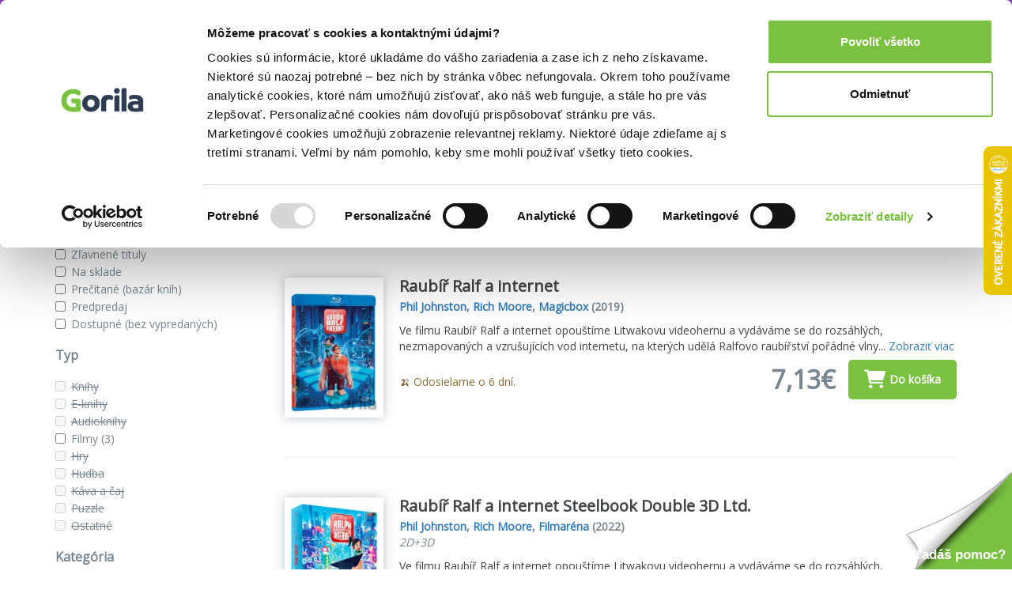

--- FILE ---
content_type: text/html; charset=UTF-8
request_url: https://www.gorila.sk/reziser/phil-johnston?languages%5B0%5D=anglicky&mediums%5B0%5D=365135
body_size: 10813
content:
<!DOCTYPE html>
<html lang="en" class=" wf-notloaded" style="padding: 23px 0 0 0;">
<!-- padding kvoli banneru s postovnym od 39e zadarmo -->
<head>
    <meta charset="utf-8"/>    <meta http-equiv="X-UA-Compatible" content="IE=edge">
    <meta name="viewport" content="width=device-width, initial-scale=1">

    <title>Phil Johnston | Gorila</title>
    <meta name="og:url" content="http://www.gorila.sk/reziser/phil-johnston?languages%5B0%5D=anglicky&amp;mediums%5B0%5D=365135"/><meta name="og:title" content="Phil Johnston | Gorila"/><meta name="og:description" content="Filmy od Phil Johnston na Gorila.sk. ✅ Najširšia ponuka za najvýhodnejšie ceny ✅ Bezpečný nákup ✅ Rýchle dodanie a nízke poštovné"/><meta name="og:image" content="https://www.gorila.sk/img/og.jpg"/><meta name="og:type" content="website"/><meta name="description" content="Filmy od Phil Johnston na Gorila.sk. ✅ Najširšia ponuka za najvýhodnejšie ceny ✅ Bezpečný nákup ✅ Rýchle dodanie a nízke poštovné"/><meta name="keywords" content="Phil Johnston, dvd, cd, kniha, knihy, filmy"/>
    
    
    <script>
       WebFontConfig = {
          google: {
            families: ['Open Sans'],
          },
          active:function(){document.cookie ='wfont=1; expires='+(new Date(new Date().getTime() + (1000 * 60 * 60 * 24 * 7))).toGMTString()+'; path=/';document.documentElement.classList.remove('wf-notloaded');},
       };

       (function(d) {
          var wf = d.createElement('script'), s = d.scripts[0];
          wf.src = 'https://cdnjs.cloudflare.com/ajax/libs/webfont/1.6.28/webfontloader.js';
          wf.async = true;
          s.parentNode.insertBefore(wf, s);
       })(document);
    </script>    <link rel="stylesheet" href="/css/style.css?id=81c5787659ea9a654b593854b3733c91"/><link rel="stylesheet" href="/css/fontawesome.css?id=86d7ff5a3413a97d3c8704601bc8e03a"/>
    <link rel="canonical" href="https://www.gorila.sk/reziser/phil-johnston?languages%5B0%5D=anglicky&amp;mediums%5B0%5D=365135" />
    <link rel="icon" type="image/png" href="https://mrtns.eu/gorila-sk/img/favicon.png?1609774296" />

    
	<meta name="google-site-verification" content="Dp3_UnDJCBftHpzN8rMJJcaw_jGgcdObb4ipXCf2Dbo"/>

    <!-- HTML5 shim and Respond.js for IE8 support of HTML5 elements and media queries -->
    <!-- WARNING: Respond.js doesn't work if you view the page via file:// -->
    <!--[if lt IE 9]>
    <script src="https://oss.maxcdn.com/html5shiv/3.7.2/html5shiv.min.js"></script>
    <script src="https://oss.maxcdn.com/respond/1.4.2/respond.min.js"></script>
    <!--[endif]-->

    <script>window.dataLayer =  window.dataLayer || [];</script><script>window._hrq =  window._hrq || [];</script><script>window._evntsdk =  window._evntsdk || [];</script><script class="g-datalayer-algopine">window._evntsdk.push(["init",{"orgId":"1043343971952428062","channel":"gorila.sk","uId":"kNcd9sBx6b6fBqWu_295Iw.1769082060"}]);</script>        

    <style>
        .gorila-header {
            display: flex;
            align-items: center;
            flex-direction: column;
        }

        .header-logo-container { width: 100%; }

        .header-search-container {
            margin-left: auto;
            margin-right: auto;
        }

        @media (min-width: 768px) {
            .header-logo-container { width: 180px; }

            .header-search-container {
                min-width: 260px;
            }

            .gorila-header {
                flex-direction: row;
            }
        }

        .col-auto {
            flex: 0 0 auto;
        }
    </style>
</head>
<body class="vb-default g-gdpr-consent-class vb-layout-list" data-add="vb-default" data-remove="vb-default-gdpr" data-consent-type="marketing">
<!-- Google Tag Manager (noscript) -->
<noscript>
    <iframe src="https://www.googletagmanager.com/ns.html?id=GTM-P4LCWW5" height="0" width="0" style="display:none;visibility:hidden"></iframe>
</noscript>

<div class="vb-header-fixed">

<!-- adh:"header_hero" --><div style="background: #843DBC; color: #eee; padding-top: 4px; position: relative; text-align: center; bottom: 0; left: 0; right: 0; z-index: 999; font-size: 14px;">
    <p class="vb-m-none">
     <a href="https://www.gorila.sk/akcia/1416351" style="color:#fff">Kni&#382;n&eacute; z&#318;avy a&#382; do 75%! Pozri tu => 

</a>
    </p>
</div><div id='beacon_5301f48f5f' style='position: absolute; left: 0px; top: 0px; visibility: hidden;'><img src='https://rs4.martinus.sk/delivery/lg.php?bannerid=39253&amp;campaignid=4795&amp;zoneid=123&amp;loc=http%3A%2F%2Fwww.gorila.sk%2Fseria%2Felektronika%3Fspecials%255B0%255D%3Dnews%26specials%255B1%255D%3Dpresale%26specials%255B2%255D%3Din_stock%26specials%255B3%255D%3Dused&amp;referer=http%3A%2F%2Fwww.gorila.sk%2Fseria%2Felektronika%3Fspecials%255B0%255D%3Dnews%26specials%255B1%255D%3Dpresale%26specials%255B2%255D%3Din_stock%26specials%255B3%255D%3Dused&amp;cb=5301f48f5f' width='0' height='0' alt='' style='width: 0px; height: 0px;' /></div>
<header class="vb-header" style="">
    <div class="container">
        <div class="gorila-header">
            <div class="header-logo-container vb-cell vb-m-m vb-m-none-sm">
                                <a href="/" class="logo"><img src="/img/logo-inverse.png?1609774296" alt=""/></a>            </div><!--

            --><div class="vb-cell vb-m-s vb-m-none-sm vb-p-none">

                
<nav>
    <ul class="menu menu-with-ebooks">
                    <li>
                <span data-popover="department-popover__knihy">Knihy</span>
            </li>
            <div class="vb-popover vb-department-popover"
                 data-popover-id="department-popover__knihy"
                 style="display: none;">

                <div class="content">

                                            <h2><a href="/l?categories%5B%5D=6001&amp;types%5B0%5D=kniha">Knihy</a></h2>
                    
                    <ul>
                        <li>
                            <strong>
                                                                    <a href="/l?categories%5B%5D=6001&amp;types%5B0%5D=kniha&amp;sort=top+asc">Najpredávanejšie</a>                                                            </strong>
                        </li>
                                                                                                                                            <li>
                                                                <a href="/l?categories%5B0%5D=6100&amp;types%5B0%5D=kniha">Beletria</a>                            </li>
                                                                                                                                            <li>
                                                                <a href="/l?categories%5B0%5D=7888&amp;types%5B0%5D=kniha">Životopisy, reportáže, myšlienky</a>                            </li>
                                                                                                                                            <li>
                                                                <a href="/l?categories%5B0%5D=6001&amp;languages%5B0%5D=400000&amp;types%5B0%5D=kniha">Cudzojazyčná literatúra</a>                            </li>
                                                                                                                                            <li>
                                                                <a href="/l?categories%5B0%5D=6002&amp;types%5B0%5D=kniha">Deti a mládež</a>                            </li>
                                                                                                                                            <li>
                                                                <a href="/l?categories%5B0%5D=6800&amp;types%5B0%5D=kniha">Mapy a cestovanie</a>                            </li>
                                                                                                                                            <li>
                                                                <a href="/l?categories%5B0%5D=6310&amp;types%5B0%5D=kniha">História</a>                            </li>
                                                                                                                                            <li>
                                                                <a href="/l?categories%5B0%5D=6502&amp;types%5B0%5D=kniha">Hobby a voľný čas</a>                            </li>
                                                                                                                                            <li>
                                                                <a href="/l?categories%5B0%5D=6742&amp;types%5B0%5D=kniha">Jedlá a nápoje</a>                            </li>
                                                                                                                                            <li>
                                                                <a href="/l?categories%5B0%5D=6204&amp;types%5B0%5D=kniha">Odborná a náučná</a>                            </li>
                                                                                                                                            <li>
                                                                <a href="/l?categories%5B0%5D=6746&amp;types%5B0%5D=kniha">Učebnice a slovníky</a>                            </li>
                                                                                                                                            <li>
                                                                <a href="/l?categories%5B0%5D=6634&amp;types%5B0%5D=kniha">Umenie</a>                            </li>
                                                <li><strong><a href="/kolekcie/knihy">Knižné kolekcie</a></strong></li><li><a href="/l?categories%5B%5D=6001&amp;specials%5B%5D=news&amp;types%5B%5D=kniha">Knižné novinky</a></li><li><strong><a href="/l?categories%5B%5D=6001&amp;specials%5B%5D=used">Bazár kníh</a></strong></li>                    </ul>
                </div>
            </div>
                    <li>
                <span data-popover="department-popover__eknihy">E-knihy</span>
            </li>
            <div class="vb-popover vb-department-popover"
                 data-popover-id="department-popover__eknihy"
                 style="display: none;">

                <div class="content">

                                            <h2><a href="/l?categories%5B%5D=6001&amp;types%5B0%5D=ekniha">E-knihy</a></h2>
                    
                    <ul>
                        <li>
                            <strong>
                                                                    <a href="/l?categories%5B%5D=6001&amp;types%5B0%5D=ekniha&amp;sort=top+asc">Najpredávanejšie</a>                                                            </strong>
                        </li>
                                                                                                                                            <li>
                                                                <a href="/l?categories%5B0%5D=6100&amp;types%5B0%5D=ekniha">Beletria</a>                            </li>
                                                                                                                                            <li>
                                                                <a href="/l?categories%5B0%5D=7888&amp;types%5B0%5D=ekniha">Biografie a životopisy</a>                            </li>
                                                                                                                                            <li>
                                                                <a href="/l?categories%5B0%5D=6001&amp;languages%5B0%5D=400000&amp;types%5B0%5D=ekniha">Cudzojazyčná literatúra</a>                            </li>
                                                                                                                                            <li>
                                                                <a href="/l?categories%5B0%5D=6002&amp;types%5B0%5D=ekniha">Deti a mládež</a>                            </li>
                                                                                                                                            <li>
                                                                <a href="/l?categories%5B0%5D=6800&amp;types%5B0%5D=ekniha">Mapy a cestovanie</a>                            </li>
                                                                                                                                            <li>
                                                                <a href="/l?categories%5B0%5D=6310&amp;types%5B0%5D=ekniha">História</a>                            </li>
                                                                                                                                            <li>
                                                                <a href="/l?categories%5B0%5D=6502&amp;types%5B0%5D=ekniha">Hobby a voľný čas</a>                            </li>
                                                                                                                                            <li>
                                                                <a href="/l?categories%5B0%5D=6742&amp;types%5B0%5D=ekniha">Jedlá a nápoje</a>                            </li>
                                                                                                                                            <li>
                                                                <a href="/l?categories%5B0%5D=6204&amp;types%5B0%5D=ekniha">Odborná a náučná</a>                            </li>
                                                                                                                                            <li>
                                                                <a href="/l?categories%5B0%5D=6746&amp;types%5B0%5D=ekniha">Učebnice a slovníky</a>                            </li>
                                                                                                                                            <li>
                                                                <a href="/l?categories%5B0%5D=6634&amp;types%5B0%5D=ekniha">Umenie</a>                            </li>
                                                <li><strong><a href="/eknihy-na-gorile ">E-knižný sprievodca</a></strong></li><li><strong>
                                    <a href="/l?categories%5B%5D=7752&amp;types%5B%5D=ostatne">Čítačky e-kníh</a></strong></li>                    </ul>
                </div>
            </div>
                    <li>
                <span data-popover="department-popover__filmy">Filmy</span>
            </li>
            <div class="vb-popover vb-department-popover"
                 data-popover-id="department-popover__filmy"
                 style="display: none;">

                <div class="content">

                                            <h2><a href="/l?categories%5B%5D=7104&amp;types%5B0%5D=dvd">Filmy</a></h2>
                    
                    <ul>
                        <li>
                            <strong>
                                                                    <a href="/l?categories%5B%5D=7104&amp;types%5B0%5D=dvd&amp;sort=top+asc">Najpredávanejšie</a>                                                            </strong>
                        </li>
                                                                                                                                            <li>
                                                                <a href="/l?categories%5B0%5D=7106&amp;types%5B0%5D=dvd">Akčné a dobrodružné</a>                            </li>
                                                                                                                                            <li>
                                                                <a href="/l?categories%5B0%5D=7144&amp;types%5B0%5D=dvd">Blu-ray filmy</a>                            </li>
                                                                                                                                            <li>
                                                                <a href="/l?categories%5B0%5D=7202&amp;types%5B0%5D=dvd">České a slovenské</a>                            </li>
                                                                                                                                            <li>
                                                                <a href="/l?categories%5B0%5D=7236&amp;types%5B0%5D=dvd">Dokumentárne</a>                            </li>
                                                                                                                                            <li>
                                                                <a href="/l?categories%5B0%5D=7422&amp;types%5B0%5D=ostatne">Filmový merchandise</a>                            </li>
                                                                                                                                            <li>
                                                                <a href="/l?categories%5B0%5D=7270&amp;types%5B0%5D=dvd">Horory, fantasy a sci-fi</a>                            </li>
                                                                                                                                            <li>
                                                                <a href="/l?categories%5B0%5D=7294&amp;types%5B0%5D=dvd">Hudba, šport a hobby</a>                            </li>
                                                                                                                                            <li>
                                                                <a href="/l?categories%5B0%5D=7312&amp;types%5B0%5D=dvd">Klasické a drámy</a>                            </li>
                                                                                                                                            <li>
                                                                <a href="/l?categories%5B0%5D=7350&amp;types%5B0%5D=dvd">Komédie</a>                            </li>
                                                                                                                                            <li>
                                                                <a href="/l?categories%5B0%5D=7374&amp;types%5B0%5D=dvd">Rodinné, animované a detské</a>                            </li>
                                                                                                                                            <li>
                                                                <a href="/l?categories%5B0%5D=7402&amp;types%5B0%5D=dvd">Thrillery a detektívky</a>                            </li>
                                                <li><strong><a href="/kolekcie/filmy">Filmové kolekcie</a></strong></li><li><a href="/l?categories%5B%5D=7104&amp;specials%5B%5D=news&amp;types%5B%5D=dvd">Filmové novinky</a></li>                    </ul>
                </div>
            </div>
                    <li>
                <span data-popover="department-popover__hry">Hry</span>
            </li>
            <div class="vb-popover vb-department-popover"
                 data-popover-id="department-popover__hry"
                 style="display: none;">

                <div class="content">

                                            <h2><a href="/l?categories%5B%5D=6982&amp;types%5B0%5D=hra">Hry</a></h2>
                    
                    <ul>
                        <li>
                            <strong>
                                                                    <a href="/l?categories%5B%5D=6982&amp;types%5B0%5D=hra&amp;sort=top+asc">Najpredávanejšie</a>                                                            </strong>
                        </li>
                                                                                                                                            <li>
                                                                <a href="/hry/2749/LEGO">LEGO</a>                            </li>
                                                                                                                                            <li>
                                                                <a href="/hry/2769/Spolocenske-hry">Spoločenské hry</a>                            </li>
                                                                                                                                            <li>
                                                                <a href="/hry/7056/Karty-pexeso">Karty, pexeso</a>                            </li>
                                                                                                                                            <li>
                                                                <a href="/hry/7062/Stavebnice">Stavebnice</a>                            </li>
                                                                                                                                            <li>
                                                                <a href="/hry/7054/Vzdelavacie-hry">Vzdelávacie hry</a>                            </li>
                                                <li><strong><a href="/l?categories%5B%5D=6982&amp;specials%5B%5D=in_stock">Hry na sklade</a></strong></li><li><a href="/edicia/kuzelne-citanie">Kúzelné čítanie</a></li><li><a href="/seria/pokemon-tcg">Pokémon karty</a></li><li><a href="/kolekcie/hry">Herné kolekcie</a></li>                    </ul>
                </div>
            </div>
                    <li>
                <span data-popover="department-popover__hudba">Hudba</span>
            </li>
            <div class="vb-popover vb-department-popover"
                 data-popover-id="department-popover__hudba"
                 style="display: none;">

                <div class="content">

                                            <h2><a href="/l?categories%5B%5D=7444&amp;types%5B0%5D=hudba">Hudba</a></h2>
                    
                    <ul>
                        <li>
                            <strong>
                                                                    <a href="/l?categories%5B%5D=7444&amp;types%5B0%5D=hudba&amp;sort=top+asc">Najpredávanejšie</a>                                                            </strong>
                        </li>
                                                                                                                                            <li>
                                                                <a href="/l?categories%5B0%5D=7506&amp;types%5B0%5D=hudba">Blues, Soul</a>                            </li>
                                                                                                                                            <li>
                                                                <a href="/l?categories%5B0%5D=7496&amp;types%5B0%5D=hudba">Country</a>                            </li>
                                                                                                                                            <li>
                                                                <a href="/l?categories%5B0%5D=7454&amp;types%5B0%5D=hudba">Detské</a>                            </li>
                                                                                                                                            <li>
                                                                <a href="/l?categories%5B0%5D=7504&amp;types%5B0%5D=hudba">Exkluzívne kolekcie</a>                            </li>
                                                                                                                                            <li>
                                                                <a href="/l?categories%5B0%5D=7460&amp;types%5B0%5D=hudba">Hip Hop, Rap</a>                            </li>
                                                                                                                                            <li>
                                                                <a href="/l?categories%5B0%5D=7466&amp;types%5B0%5D=hudba">Jazz</a>                            </li>
                                                                                                                                            <li>
                                                                <a href="/l?categories%5B0%5D=7484&amp;types%5B0%5D=hudba">Klasika</a>                            </li>
                                                                                                                                            <li>
                                                                                                                                    <strong><a href="/l?categories%5B0%5D=7478&amp;types%5B0%5D=hudba">LP</a></strong>                            </li>
                                                                                                                                            <li>
                                                                <a href="/l?categories%5B0%5D=7490&amp;types%5B0%5D=hudba">Ľudová tvorba</a>                            </li>
                                                                                                                                            <li>
                                                                <a href="/l?categories%5B0%5D=7512&amp;types%5B0%5D=hudba">Relaxačná hudba</a>                            </li>
                                                                                                                                            <li>
                                                                <a href="/l?categories%5B0%5D=7446&amp;types%5B0%5D=hudba">Rock, Pop</a>                            </li>
                                                                                                                                            <li>
                                                                <a href="/l?categories%5B0%5D=7502&amp;types%5B0%5D=hudba">Soundtracky</a>                            </li>
                                                                                                                                            <li>
                                                                <a href="/l?categories%5B0%5D=7472&amp;types%5B0%5D=hudba">Vianočné</a>                            </li>
                                                <li><strong><a href="/kolekcie/hudba">Hudobné kolekcie</a></strong></li><li><a href="/l?categories%5B%5D=7444&amp;specials%5B%5D=news&amp;types%5B0%5D=hudba">Hudobné novinky</a></li>                    </ul>
                </div>
            </div>
                    <li>
                <span data-popover="department-popover__ostatne">Doplnky</span>
            </li>
            <div class="vb-popover vb-department-popover"
                 data-popover-id="department-popover__ostatne"
                 style="display: none;">

                <div class="content">

                                            <h2><a href="/l?categories%5B%5D=7628&amp;types%5B0%5D=ostatne&amp;types%5B1%5D=DP">Doplnky</a></h2>
                    
                    <ul>
                        <li>
                            <strong>
                                                                    <a href="/l?categories%5B%5D=7628&amp;types%5B0%5D=ostatne&amp;types%5B1%5D=DP&amp;sort=top+asc">Najpredávanejšie</a>                                                            </strong>
                        </li>
                                                                                                                                            <li>
                                                                <a href="/ostatne/2826/Doplnky-a-darceky">Doplnky a darčeky</a>                            </li>
                                                                                                                                            <li>
                                                                <a href="/ostatne/3840/Globusy">Glóbusy</a>                            </li>
                                                                                                                                            <li>
                                                                <a href="/ostatne/3387/Papiernictvo">Papierníctvo</a>                            </li>
                                                                                                                                            <li>
                                                                <a href="/ostatne/3979/Periodicka-tlac">Periodická tlač</a>                            </li>
                                                                                                                                            <li>
                                                                <a href="/ostatne/2796/Zapisniky-kalendare">Zápisníky, kalendáre</a>                            </li>
                                                                                                                                            <li>
                                                                <a href="/ostatne/7816/Krizovky">Krížovky</a>                            </li>
                                                                                                                                            <li>
                                                                <a href="/ostatne/7828/Omalovanky">Omaľovánky</a>                            </li>
                                                                                                                                            <li>
                                                                <a href="/ostatne/7760/Darcekove-poukazky">Darčekové poukážky</a>                            </li>
                                                                    </ul>
                </div>
            </div>
                <li>
            <a href="/l?categories%5B%5D=6001&amp;specials%5B%5D=used">Bazár kníh</a>        </li>

                <li class="hidden-sm hidden-md hidden-lg">
            <a class="vb-tag vb-tag--red" href="/akcie">Akcie</a>
        </li>
            </ul>
</nav>

            </div><!--

            --><div class="header-search-container vb-cell vb-m-s vb-m-none-sm">

                <div class="vb-search vb-search--inverse">
    <form class="form" action="/vyhladavanie" method="get">
        <div class="vb-box-layout">
            <div class="vb-box vb-box--fill">
                <input type="text" class="ipt-txt" data-role="search-input" placeholder="Hľadať..." name="q" value="">
                <i class="fa fa-search"></i>
            </div>
            <div class="vb-box vb-box--shrink hidden" data-control="search-button">
                <button class="vb-btn">Hľadať</button>
            </div>
        </div>
    </form>
</div>


            </div><!--

            --><div class="vb-cell">

                <div class="user">
                                        <a href="/prihlasenie" rel="nofollow">Prihlásenie</a>                                        <a class="cart g-cart-summary" href="/kosik">
                        <span class="icon">
                            <i class="fa fa-shopping-cart"></i>
                            <span class="vb-count vb-tag--red hide">
                                0                            </span>
                        </span>
                        <span class="price">
                            0,00€                        </span>
                    </a>
                </div>

            </div>

        </div>

    </div>
</header>

</div>

<div class="vb-breadcrumbs">

    <div class="container" style="position: relative;">

        <nav>
    <ul>
        <ul class=""><li><a href="/"><i class="fa fa-home"></i></a></li><li><span>Režisér </span></li><li class="active"><a href="/reziser/phil-johnston">Phil Johnston</a></li></ul>    </ul>
</nav>

        <ul style="position: absolute; right: 0; top: 0; z-index: 1;" class="visible-md-block visible-lg-block">
            <li class="noarrow vb-breadcrumbs__item--accent">
                <a href="/akcie">Akcie a zľavy</a>
            </li>
        </ul>

    </div>

</div>


<div class="vb-content">

    <div class="container vb-m-l vb-ad">
        <script type='text/javascript'><!--//<![CDATA[
          var m3_u = (location.protocol=='https:'?'https://rs4.martinus.sk/delivery/ajs.php':'http://rs4.martinus.sk/delivery/ajs.php');
          var m3_r = Math.floor(Math.random()*99999999999);
          if (!document.MAX_used) document.MAX_used = ',';
          document.write ("<scr"+"ipt type='text/javascript' src='"+m3_u);
          document.write ("?zoneid=90");
          document.write ('&amp;cb=' + m3_r);
          if (document.MAX_used != ',') document.write ("&amp;exclude=" + document.MAX_used);
          document.write (document.charset ? '&amp;charset='+document.charset : (document.characterSet ? '&amp;charset='+document.characterSet : ''));
          document.write ("&amp;loc=" + escape(window.location));
          if (document.referrer) document.write ("&amp;referer=" + escape(document.referrer));
          if (document.context) document.write ("&context=" + escape(document.context));
          if (document.mmm_fo) document.write ("&amp;mmm_fo=1");
          document.write ("'><\/scr"+"ipt>");
          //]]>--></script>
    </div>


<div class="container">
    <div class="row">
        <div class="col-xs-11 col-md-12">
            <h1>Phil Johnston</h1>
        </div>
    </div>
</div>


<section class="vb-list vb-content">

    <div class="container">

        <div class="row">
            <div class="col-md-12">
                                            </div>
        </div>

        <div class="row">

            <div class="col-md-3 hidden-xs hidden-sm" data-role="filter-aside">

                <div class="row">
                    <div class="col-xs-12 col-md-12">
                        <div class="vb-aside vb-m-l">

                            <form class="form-horizontal" data-role="vb-filters">

                                <h2>Zobraziť iba</h2>

                                <ul class="vb-m-m">
                                                                                                                    <li class="checkbox">
                                            <label>
                                                <input type="checkbox" data-role="checkbox" name="specials[]" value="news"> <a class="g-link-disabled" href="/reziser/phil-johnston?languages%5B0%5D=anglicky&amp;mediums%5B0%5D=365135&amp;specials%5B0%5D=news">Novinky</a>
                                            </label>
                                        </li>
                                                                                                                    <li class="checkbox">
                                            <label>
                                                <input type="checkbox" data-role="checkbox" name="specials[]" value="discounts"> <a class="g-link-disabled" href="/reziser/phil-johnston?languages%5B0%5D=anglicky&amp;mediums%5B0%5D=365135&amp;specials%5B0%5D=discounts">Zľavnené tituly</a>
                                            </label>
                                        </li>
                                                                                                                    <li class="checkbox">
                                            <label>
                                                <input type="checkbox" data-role="checkbox" name="specials[]" value="in_stock"> <a class="g-link-disabled" href="/reziser/phil-johnston?languages%5B0%5D=anglicky&amp;mediums%5B0%5D=365135&amp;specials%5B0%5D=in_stock">Na sklade</a>
                                            </label>
                                        </li>
                                                                                                                    <li class="checkbox">
                                            <label>
                                                <input type="checkbox" data-role="checkbox" name="specials[]" value="used"> <a class="g-link-disabled" href="/reziser/phil-johnston?languages%5B0%5D=anglicky&amp;mediums%5B0%5D=365135&amp;specials%5B0%5D=used">Prečítané (bazár kníh)</a>
                                            </label>
                                        </li>
                                                                                                                    <li class="checkbox">
                                            <label>
                                                <input type="checkbox" data-role="checkbox" name="specials[]" value="presale"> <a class="g-link-disabled" href="/reziser/phil-johnston?languages%5B0%5D=anglicky&amp;mediums%5B0%5D=365135&amp;specials%5B0%5D=presale">Predpredaj</a>
                                            </label>
                                        </li>
                                                                                                                    <li class="checkbox">
                                            <label>
                                                <input type="checkbox" data-role="checkbox" name="specials[]" value="available"> <a class="g-link-disabled" href="/reziser/phil-johnston?languages%5B0%5D=anglicky&amp;mediums%5B0%5D=365135&amp;specials%5B0%5D=available">Dostupné (bez vypredaných)</a>
                                            </label>
                                        </li>
                                                                    </ul>

                                                                                                        
                                                                                                        
                                                                                                                                            <h2>Typ</h2>
                                    <ul class="vb-m-m">
                                                                                                                                <li class="checkbox">
                                                <label style="text-decoration: line-through;">
                                                    <input disabled type="checkbox" data-role="checkbox" name="types[]" value="kniha" autocomplete="off">
                                                                                                            Knihy                                                                                                                                                            </label>
                                            </li>
                                                                                                                                <li class="checkbox">
                                                <label style="text-decoration: line-through;">
                                                    <input disabled type="checkbox" data-role="checkbox" name="types[]" value="ekniha" autocomplete="off">
                                                                                                            E-knihy                                                                                                                                                            </label>
                                            </li>
                                                                                                                                <li class="checkbox">
                                                <label style="text-decoration: line-through;">
                                                    <input disabled type="checkbox" data-role="checkbox" name="types[]" value="audiokniha" autocomplete="off">
                                                                                                            Audioknihy                                                                                                                                                            </label>
                                            </li>
                                                                                                                                <li class="checkbox">
                                                <label>
                                                    <input type="checkbox" data-role="checkbox" name="types[]" value="dvd" autocomplete="off">
                                                                                                            <a class="g-link-disabled" href="/reziser/phil-johnston?languages%5B0%5D=anglicky&amp;mediums%5B0%5D=365135&amp;types%5B0%5D=dvd">Filmy                                                                                                                    <span>(3)</span>
                                                                                                                </a>
                                                                                                    </label>
                                            </li>
                                                                                                                                <li class="checkbox">
                                                <label style="text-decoration: line-through;">
                                                    <input disabled type="checkbox" data-role="checkbox" name="types[]" value="hra" autocomplete="off">
                                                                                                            Hry                                                                                                                                                            </label>
                                            </li>
                                                                                                                                <li class="checkbox">
                                                <label style="text-decoration: line-through;">
                                                    <input disabled type="checkbox" data-role="checkbox" name="types[]" value="hudba" autocomplete="off">
                                                                                                            Hudba                                                                                                                                                            </label>
                                            </li>
                                                                                                                                <li class="checkbox">
                                                <label style="text-decoration: line-through;">
                                                    <input disabled type="checkbox" data-role="checkbox" name="types[]" value="gastro" autocomplete="off">
                                                                                                            Káva a čaj                                                                                                                                                            </label>
                                            </li>
                                                                                                                                <li class="checkbox">
                                                <label style="text-decoration: line-through;">
                                                    <input disabled type="checkbox" data-role="checkbox" name="types[]" value="puzzle" autocomplete="off">
                                                                                                            Puzzle                                                                                                                                                            </label>
                                            </li>
                                                                                                                                <li class="checkbox">
                                                <label style="text-decoration: line-through;">
                                                    <input disabled type="checkbox" data-role="checkbox" name="types[]" value="ostatne" autocomplete="off">
                                                                                                            Ostatné                                                                                                                                                            </label>
                                            </li>
                                                                            </ul>
                                    
                                                                                                        
                                                                                                                                            <h2>Kategória</h2>
                                    <ul class="vb-m-m">
                                                                                                                                <li class="checkbox">
                                                <label>
                                                    <input type="checkbox" data-role="checkbox" name="categories[]" value="2516" autocomplete="off">
                                                                                                            <a class="g-link-disabled" href="/reziser/phil-johnston?categories%5B0%5D=2516&amp;languages%5B0%5D=anglicky&amp;mediums%5B0%5D=365135">Blu-ray filmy                                                                                                                    <span>(2)</span>
                                                                                                                </a>
                                                                                                    </label>
                                            </li>
                                                                            </ul>
                                    
                                                                                                        
                                                                                                        
                                                                                                        
                                                                                                        
                                                                                                        
                                                                                                                                            <h2>Režisér</h2>
                                    <ul class="vb-m-m">
                                                                                                                                <li class="checkbox">
                                                <label>
                                                    <input type="checkbox" data-role="checkbox" name="directors[]" value="103163" autocomplete="off">
                                                                                                            <a class="g-link-disabled" href="/reziser/phil-johnston?directors%5B0%5D=103163&amp;languages%5B0%5D=anglicky&amp;mediums%5B0%5D=365135">Rich Moore                                                                                                                    <span>(3)</span>
                                                                                                                </a>
                                                                                                    </label>
                                            </li>
                                                                                                                                <li class="checkbox">
                                                <label>
                                                    <input type="checkbox" data-role="checkbox" name="directors[]" value="157370" autocomplete="off">
                                                                                                            <a class="g-link-disabled" href="/reziser/phil-johnston?directors%5B0%5D=157370&amp;languages%5B0%5D=anglicky&amp;mediums%5B0%5D=365135">Phil Johnston                                                                                                                    <span>(3)</span>
                                                                                                                </a>
                                                                                                    </label>
                                            </li>
                                                                            </ul>
                                    
                                                                                                        
                                                                                                                                            <h2>Jazyk</h2>
                                    <ul class="vb-m-m">
                                                                                                                                <li class="checkbox">
                                                <label style="text-decoration: line-through;">
                                                    <input disabled type="checkbox" data-role="checkbox" name="languages[]" value="slovensky" autocomplete="off">
                                                                                                            Slovenský                                                                                                                                                            </label>
                                            </li>
                                                                                                                                <li class="checkbox">
                                                <label>
                                                    <input type="checkbox" data-role="checkbox" name="languages[]" value="cesky" autocomplete="off">
                                                                                                            <a class="g-link-disabled" href="/reziser/phil-johnston?languages%5B0%5D=anglicky&amp;languages%5B1%5D=cesky&amp;mediums%5B0%5D=365135">Český                                                                                                                    <span>(3)</span>
                                                                                                                </a>
                                                                                                    </label>
                                            </li>
                                                                                                                                <li class="checkbox">
                                                <label>
                                                    <input checked type="checkbox" data-role="checkbox" name="languages[]" value="anglicky" autocomplete="off">
                                                                                                            <a class="g-link-disabled" href="/reziser/phil-johnston?mediums%5B0%5D=365135">Anglický                                                                                                                    <span>(3)</span>
                                                                                                                </a>
                                                                                                    </label>
                                            </li>
                                                                                                                                <li class="checkbox">
                                                <label style="text-decoration: line-through;">
                                                    <input disabled type="checkbox" data-role="checkbox" name="languages[]" value="nemecky" autocomplete="off">
                                                                                                            Nemecký                                                                                                                                                            </label>
                                            </li>
                                                                                                                                <li class="checkbox">
                                                <label style="text-decoration: line-through;">
                                                    <input disabled type="checkbox" data-role="checkbox" name="languages[]" value="francuzsky" autocomplete="off">
                                                                                                            Francúzsky                                                                                                                                                            </label>
                                            </li>
                                                                                                                                <li class="checkbox">
                                                <label style="text-decoration: line-through;">
                                                    <input disabled type="checkbox" data-role="checkbox" name="languages[]" value="madarsky" autocomplete="off">
                                                                                                            Maďarský                                                                                                                                                            </label>
                                            </li>
                                                                                                                                <li class="checkbox">
                                                <label style="text-decoration: line-through;">
                                                    <input disabled type="checkbox" data-role="checkbox" name="languages[]" value="spanielsky" autocomplete="off">
                                                                                                            Španielsky                                                                                                                                                            </label>
                                            </li>
                                                                                                                                <li class="checkbox">
                                                <label style="text-decoration: line-through;">
                                                    <input disabled type="checkbox" data-role="checkbox" name="languages[]" value="taliansky" autocomplete="off">
                                                                                                            Taliansky                                                                                                                                                            </label>
                                            </li>
                                                                                                                                <li class="checkbox">
                                                <label style="text-decoration: line-through;">
                                                    <input disabled type="checkbox" data-role="checkbox" name="languages[]" value="rusky" autocomplete="off">
                                                                                                            Ruský                                                                                                                                                            </label>
                                            </li>
                                                                            </ul>
                                    
                                                                                                        
                                                                                                        
                                                                                                        
                                                                                                                                            <h2>Médium</h2>
                                    <ul class="vb-m-m">
                                                                                                                                <li class="checkbox">
                                                <label>
                                                    <input checked type="checkbox" data-role="checkbox" name="mediums[]" value="365135" autocomplete="off">
                                                                                                            <a class="g-link-disabled" href="/reziser/phil-johnston?languages%5B0%5D=anglicky">Blu-ray                                                                                                                    <span>(3)</span>
                                                                                                                </a>
                                                                                                    </label>
                                            </li>
                                                                            </ul>
                                    
                                                                                                        
                                                                                                        
                                                                                                        
                                        <!--                        <button type="submit" class="btn vb-btn vb-btn--ghost vb-btn--small">Zúžiť výber</button>-->

                            </form>

                        </div>

                    </div>
                </div>

            </div>

            <div class="col-md-9">
                <div class="row">
                                    </div>
                <div class="row">
                    <div class="col-md-7 col-xs-12 vb-m-s vb-m-none-sm">
                                                Našli sme <b>3</b> titulov                                            </div><!--
                    --><div class="col-xs-6 col-xs-offset-0 col-sm-5 order">
                        <form class="form-inline">
                            <div class="form-group">
                                <label class="vb-cart-box">Zoradiť podľa:</label>
                                <select class="form-control" data-role="vb-list-ordering">
                                    <option value="popularity">obľúbenosti</option>
                                    <option value="price asc">ceny (od najnižšej)</option>
                                    <option value="price desc">ceny (od najvyššej)</option>
                                    <option value="name asc">názvu (A-Z)</option>
                                    <option value="name desc">názvu (Z-A)</option>
                                    <option value="author asc">autora</option>
                                    <option value="discount desc">zľavy</option>
                                    <option value="release_date desc">dátumu vydania</option>
                                    <option value="top asc">predajnosti</option>
                                </select>
                            </div>
                        </form>
                    </div><!--
                    --><div class="col-xs-6 vb-m-s vb-m-none-sm visible-xs-block visible-sm-block">
                        <label class="col-xs-12">&nbsp;</label>
                        <button data-role="filter" class="vb-btn vb-btn--ghost vb-btn--small col-xs-12" style="height: 37px;">
                            <i class="fa fa-filter"></i> Filtrovať
                        </button>
                    </div>
                </div>

                <hr class="vb-m-l">

                                                                                                            
<div class="item">
    
    <div class="row">
        <div class="col-xs-4 col-md-2">
        <a href="/detail/312255/Raubir-Ralf-a-internet" class="cover"><img src="//mrtns.sk/gorila/products/_ml/312/ml312255.jpg?v=17685855012" alt="Raubíř Ralf a internet" style="width: 100%;"/><div class="tag"></div></a>
        </div>
        <div class="col-xs-8 col-md-10">
            <h2>
                                <a href="/detail/312255/Raubir-Ralf-a-internet">Raubíř Ralf a internet</a>            </h2>
            <div class="subh">
                <a href="/reziser/phil-johnston"  class="">Phil Johnston</a>, <a href="/reziser/rich-moore"  class="">Rich Moore</a>,
                <a href="/vydavatelstvo?n=Magicbox">Magicbox</a>                (2019)                <br>
                <i></i>
            </div>
            <p>
                Ve filmu Raubíř Ralf a internet opouštíme Litwakovu videohernu a vydáváme se do rozsáhlých, nezmapovaných a vzrušujících vod internetu, na kterých udělá Ralfovo raubířství pořádné vlny...                <a href="/detail/312255/Raubir-Ralf-a-internet">Zobraziť viac</a>            </p>

                        <div class="row vb-cart-box hidden-xs">
                <div class="col-xs-12 col-md-5 vb-cell ot vb-cart-box-left">
                    <span class="text-warning ">🍌 Odosielame o 6 dní.</span>                                    </div><div class="col-xs-12 col-md-7 vb-cell vb-cart-box-right vb-price">
                                        <div class="after">
                        7,13€                    </div>
                                        <form method="post" accept-charset="utf-8" class="vb-cell g-form-ajax" data-refresh-modal="1" data-refresh-with=".g-body" action="/kosik/pridat">    <div class="row"><input class="form-control vb-input " type="hidden" name="id"  id="id" value="312255"/></div>    <div class="row"><input class="form-control vb-input " type="hidden" name="source"  id="source" value="list"/></div>
        <button  type="submit" class="vb-btn vb-btn--yellow" style=""><i class="fa fa-shopping-cart g-loading-hide"></i><i class="fa fa-spin fa-circle-o-notch hide g-loading-show"></i>Do košíka</button>
</form>                                    </div>
            </div>
            
        </div>
    </div>

        <div class="row vb-cart-box visible-xs-block">
        <div class="col-xs-12 col-md-4 vb-cell vb-cart-box-left">
            <span class="text-warning ">🍌 Odosielame o 6 dní.</span>                    </div>
        <!--
                                    -->
        <div class="col-xs-12 col-md-8 vb-cell-item vb-cart-box-right vb-price">
                        <div class="after">
                7,13€            </div>
                        <form method="post" accept-charset="utf-8" class="vb-cell g-form-ajax" data-refresh-modal="1" data-refresh-with=".g-body" action="/kosik/pridat">    <div class="row"><input class="form-control vb-input " type="hidden" name="id"  id="id" value="312255"/></div>    <div class="row"><input class="form-control vb-input " type="hidden" name="source"  id="source" value="list"/></div>
        <button  type="submit" class="vb-btn vb-btn--yellow" style=""><i class="fa fa-shopping-cart g-loading-hide"></i><i class="fa fa-spin fa-circle-o-notch hide g-loading-show"></i>Do košíka</button>
</form>                    </div>
    </div>
    
        <hr>
        </div>
                                                        
<div class="item">
    
    <div class="row">
        <div class="col-xs-4 col-md-2">
        <a href="/detail/2281575/Raubir-Ralf-a-internet-Steelbook-Double-3D-Ltd" class="cover"><img src="//mrtns.sk/gorila/products/_ml/2281/ml2281575.jpg?v=17685855012" alt="Raubíř Ralf a internet Steelbook Double 3D Ltd." style="width: 100%;"/><div class="tag"></div></a>
        </div>
        <div class="col-xs-8 col-md-10">
            <h2>
                                <a href="/detail/2281575/Raubir-Ralf-a-internet-Steelbook-Double-3D-Ltd">Raubíř Ralf a internet Steelbook Double 3D Ltd.</a>            </h2>
            <div class="subh">
                <a href="/reziser/phil-johnston"  class="">Phil Johnston</a>, <a href="/reziser/rich-moore"  class="">Rich Moore</a>,
                <a href="/vydavatelstvo?n=Filmar%C3%A9na">Filmaréna</a>                (2022)                <br>
                <i>2D+3D</i>
            </div>
            <p>
                Ve filmu Raubíř Ralf a internet opouštíme Litwakovu videohernu a vydáváme se do rozsáhlých, nezmapovaných a vzrušujících vod internetu, na kterých udělá Ralfovo raubířství pořádné vlny...                <a href="/detail/2281575/Raubir-Ralf-a-internet-Steelbook-Double-3D-Ltd">Zobraziť viac</a>            </p>

                        <div class="row vb-cart-box hidden-xs">
                <div class="col-xs-12 col-md-5 vb-cell ot vb-cart-box-left">
                    <span class=" ">🍎 Vypredané</span>                                    </div><div class="col-xs-12 col-md-7 vb-cell vb-cart-box-right vb-price">
                                        <div class="after">
                        67,00€                    </div>
                                    </div>
            </div>
            
        </div>
    </div>

        <div class="row vb-cart-box visible-xs-block">
        <div class="col-xs-12 col-md-4 vb-cell vb-cart-box-left">
            <span class=" ">🍎 Vypredané</span>                    </div>
        <!--
                                    -->
        <div class="col-xs-12 col-md-8 vb-cell-item vb-cart-box-right vb-price">
                        <div class="after">
                67,00€            </div>
                    </div>
    </div>
    
        <hr>
        </div>
                                                        
<div class="item">
    
    <div class="row">
        <div class="col-xs-4 col-md-2">
        <a href="/detail/829743/Raubir-Ralf-a-internet-Steelbook" class="cover"><img src="//mrtns.sk/gorila/products/_ml/829/ml829743.jpg?v=17685855012" alt="Raubíř Ralf a internet Steelbook" style="width: 100%;"/><div class="tag"></div></a>
        </div>
        <div class="col-xs-8 col-md-10">
            <h2>
                                <a href="/detail/829743/Raubir-Ralf-a-internet-Steelbook">Raubíř Ralf a internet Steelbook</a>            </h2>
            <div class="subh">
                <a href="/reziser/phil-johnston"  class="">Phil Johnston</a>, <a href="/reziser/rich-moore"  class="">Rich Moore</a>,
                <a href="/vydavatelstvo?n=Filmar%C3%A9na">Filmaréna</a>                (2019)                <br>
                <i></i>
            </div>
            <p>
                Ve filmu Raubíř Ralf a internet opouštíme Litwakovu videohernu a vydáváme se do rozsáhlých, nezmapovaných a vzrušujících vod internetu, na kterých udělá Ralfovo raubířství pořádné vlny...                <a href="/detail/829743/Raubir-Ralf-a-internet-Steelbook">Zobraziť viac</a>            </p>

                        <div class="row vb-cart-box hidden-xs">
                <div class="col-xs-12 col-md-5 vb-cell ot vb-cart-box-left">
                    <span class=" ">🍎 Vypredané</span>                                    </div><div class="col-xs-12 col-md-7 vb-cell vb-cart-box-right vb-price">
                                        <div class="after">
                        29,00€                    </div>
                                    </div>
            </div>
            
        </div>
    </div>

        <div class="row vb-cart-box visible-xs-block">
        <div class="col-xs-12 col-md-4 vb-cell vb-cart-box-left">
            <span class=" ">🍎 Vypredané</span>                    </div>
        <!--
                                    -->
        <div class="col-xs-12 col-md-8 vb-cell-item vb-cart-box-right vb-price">
                        <div class="after">
                29,00€            </div>
                    </div>
    </div>
    
        <hr>
        </div>
                                                
                
                
            </div>

        </div>

    </div>

</section>


</div>

<footer class="vb-footer">
    <div class="container">
        <div class="row vb-m-m">
            <div class="col-sm-4">
                <div class="copyright">
                    <a href="/" class="logo"><img src="/img/logo-dark.png?1609774296" alt=""/></a>                    <span>© Všetky práva vyhradené</span>
                </div>
            </div>

            <div class="col-sm-3">
                <div class="social vb-m-m">
                    <a href="https://www.facebook.com/Gorila.sk/"><i class="fa-brands fa-facebook-f"></i></a>
                    <a href="https://www.instagram.com/gorila.sk/"><i class="fa-brands fa-instagram"></i></a>
                    <a href="https://www.tiktok.com/@gorila_sk"><i class="fa-brands fa-tiktok"></i></a>
                </div>
                <div class="text-center">
                    <a href="https://obchody.heureka.sk/gorila-sk/recenze/" target="_blank"><img src="[data-uri]" lazy="1" height="70" class="lazy" data-src="https://mrtns.sk/img/custom/0d/53/4c/0d534c8846c07e99cea5264c5654201a_917501429.png" alt=""/></a><img src="[data-uri]" lazy="1" height="70" class="lazy" data-src="https://mrtns.sk/img/custom/77/fa/c2/77fac2e9-fc70-4777-80d9-208379d24c26_1744877313.png" alt=""/><img src="[data-uri]" lazy="1" height="60" class="lazy" data-src="https://mrtns.sk/img/custom/6c/6b/f1/6c6bf180-00ca-4650-91cb-0d0a87b977a2_1715081324.png" alt=""/><a href="https://www.bezpecnynakup.sk/sk/certifikovane-obchody" target="_blank"><img src="[data-uri]" lazy="1" height="70" class="lazy" data-src="https://mrtns.sk/img/custom/66/ba/5f/66ba5f1d8e2872ad01fc762fae28d6af_1433181029.png" alt=""/></a>                </div>
            </div>

            <div class="col-sm-5">
                <div class="row menu">
                    <div class="col-sm-6">
                        <h4><strong>Užitočné odkazy</strong></h4>
                        <nav>
                            <ul>
                                <li><a href="https://blog.gorila.sk" target="_blank" _full="1">Gorila BLOGuje</a></a></li>
                                <li><a href="/akcie">Výpredaje</a></a></li>
                                <li><a href="/eknihy-na-gorile">E-knižný sprievodca</a></a></li>
                                <li><a href="/l?categories%5B0%5D=6746&amp;types%5B0%5D=kniha">Učebnice</a></a></li>
                                <li><a href="/akcia/552581">Knihy s podporou FPU</a></a></li>
                                <li><a href="https://blog.gorila.sk/gorila-sk-podporuje-plamienok/" target="_blank" _full="1">Gorila podporuje Plamienok</a></a></li>
                                <li><a href="/l?categories%5B0%5D=7760&amp;types%5B0%5D=dp">Poukážky</a></a></li>
                                <li><a href="/l?categories%5B0%5D=6001&amp;specials%5B0%5D=used">Bazár kníh</a></a></li>
                            </ul>
                        </nav>
                    </div>
                    <div class="col-sm-6">
                        <nav>
                            <h4><strong>Informácie a kontakty</strong></h4>
                            <ul>
                                <li><a href="/kontakty">Kontakty a často kladené otázky</a></a></li>
                                <li><a href="/sposoby-platby-a-postovne">Poštovné a spôsoby platby</a></a></li>
                                <li><a href="/affiliate-program">Zarábaj s Gorilou</a></a></li>
                                <li><a href="#window_subscribe">Novinky na e-mail</a></a></li>
                                <li><a href="/obchodne-podmienky">Obchodné podmienky</a></a></li>
                                <li><a href="/ochrana-sukromia">Ochrana súkromia</a></a></li>
                                <li><a href="javascript: Cookiebot.renew()">Nastaviť cookies</a></a></li>
                                <li><a href="/prehlasenie-cookies">Prehlásenie o cookies</a></a></li>
                                <li><a href="/pristupnost">Vyhlásenie o prístupnosti</a></a></li>
                            </ul>
                        </nav>
                    </div>
                </div>
            </div>
        </div>
    </div>
    <div class="hide g-gdpr-properties" data-save-url="/gdpr/save"></div>
</footer>

<!-- Prazdy div urceny pre naplnanie cez exponeu-->
<div id="heureka-rating">
    <script type="text/javascript">
        //<![CDATA[
        var _hwq = _hwq || [];
        _hwq.push(['setKey', '994FA513CA09777FFE2413C4A0E9C52B']);_hwq.push(['setTopPos', '120']);_hwq.push(['showWidget', '22']);(function() {
            var ho = document.createElement('script'); ho.type = 'text/javascript'; ho.async = true;
            ho.src = 'https://ssl.heureka.sk/direct/i/gjs.php?n=wdgt&sak=994FA513CA09777FFE2413C4A0E9C52B';
            var s = document.getElementsByTagName('script')[0]; s.parentNode.insertBefore(ho, s);
        })();
        //]]>
    </script>
</div>

<div class="modal fade" tabindex="-1" role="dialog" id="modal">

</div>

<script data-cookieconsent="ignore">
window.dataLayer = window.dataLayer || [];
function gtag() {
    dataLayer.push(arguments);
}
gtag("consent", "default", {
    ad_storage: "denied",
    ad_user_data: "denied",
    ad_personalization: "denied",
    analytics_storage: "denied",
    functionality_storage: "denied",
    personalization_storage: "denied",
    security_storage: "granted",
    wait_for_update: 2000,
});
gtag("set", "ads_data_redaction", true);
</script><script src="/js/dist/main.js?id=e1d52a85d86da94625619348338930f4" data-cookieconsent="ignore"></script><script src="https://consent.cookiebot.com/uc.js" id="Cookiebot" data-cbid="d7c1813b-042f-488c-9437-7e3fdc2ac263" async="async"></script>
<script>
    $(document).ready(function() {
        $('[data-role="filter"]').click(function(){
          $(this).hide();
          $('[data-role="filter-aside"]').removeClass('hidden-xs hidden-sm');
        });
        $('[data-role="vb-filters"]').on('change', '[data-role="checkbox"]', function () {
            window.location.href = $(this).parent().find('a').attr('href');
        });
        
        $('[data-role="vb-list-ordering"]').on('change', function () {
            var url = Vb.Helper.UrlUpdateValue(window.location.href, 'o', $(this).val());
            url = Vb.Helper.UrlUpdateValue(url, 'p', 1);
            window.location.href = url;
        });
    });
</script>
<script>
    $(document).ready(function(){

      if ($('[data-role="search-input"]').val() != ''){
        $('[data-control="search-button"]').removeClass('hidden');
      }

      $('[data-role="search-input"]').keydown(function(){
        if($(this).val() != '') {
          $('[data-control="search-button"]').removeClass('hidden');
        } else {
          $('[data-control="search-button"]').addClass('hidden');
        }
      });

      $('[data-role="search-input"]').focusout(function(){
        if($(this).val() == '') {
          $('[data-control="search-button"]').addClass('hidden');
        }
      });

      $('[data-role="search-input"]').focus(function(){
        if($(this).val() != '') {
          $('[data-control="search-button"]').removeClass('hidden');
        }
      });
    });
</script>
<script>!function(n){"use strict";n.loadCSS||(n.loadCSS=function(){});var o=loadCSS.relpreload={};if(o.support=function(){var e;try{e=n.document.createElement("link").relList.supports("preload")}catch(t){e=!1}return function(){return e}}(),o.bindMediaToggle=function(t){var e=t.media||"all";function a(){t.media=e}t.addEventListener?t.addEventListener("load",a):t.attachEvent&&t.attachEvent("onload",a),setTimeout(function(){t.rel="stylesheet",t.media="only x"}),setTimeout(a,3e3)},o.poly=function(){if(!o.support())for(var t=n.document.getElementsByTagName("link"),e=0;e<t.length;e++){var a=t[e];"preload"!==a.rel||"style"!==a.getAttribute("as")||a.getAttribute("data-loadcss")||(a.setAttribute("data-loadcss",!0),o.bindMediaToggle(a))}},!o.support()){o.poly();var t=n.setInterval(o.poly,500);n.addEventListener?n.addEventListener("load",function(){o.poly(),n.clearInterval(t)}):n.attachEvent&&n.attachEvent("onload",function(){o.poly(),n.clearInterval(t)})}"undefined"!=typeof exports?exports.loadCSS=loadCSS:n.loadCSS=loadCSS}("undefined"!=typeof global?global:this);</script>
<script>
    $(document).ready(function() {
        $('[data-toggle="tooltip"]').tooltip();

        Vb.Cart.init();

        $(window).bind('cart-update', function(data){

            var cartUpdateEvent = data;

            Vb.Cart.call('/kosik.json', {}, function(data){

                var countContainer = $('[data-role="cart-summary"] .vb-count');
                countContainer.html(data.cart.summary.count);

                if (data.cart.summary.count == 0)
                    countContainer.hide('fast');
                else
                    countContainer.show('fast');

                $('[data-role="cart-summary"] .price')
                    .html(data.cart.summary.price.toFixed(2) + Vb.Helper.Currency(Vb.Config.Var.default.currency));

                var cartContainer = $('[data-role="cart-popover"] .content');
                cartContainer.html(_.template($('#tpl-vb-list-small').html(), data.cart));

                if (cartUpdateEvent.action == 'add')
                    $('#cart-popover').modal('show');
            });

        });

        $(window).bind('cart-item-remove', function(item) {

            $('[data-role="cart-popover"] [data-item-id="' + item.id + '"]')
                .animate({height: 0}, 300, function(){
                    $(this).remove();
                });
        });

    });
</script>

</body>
</html>
<!-- ad-cached: 1, response: -->